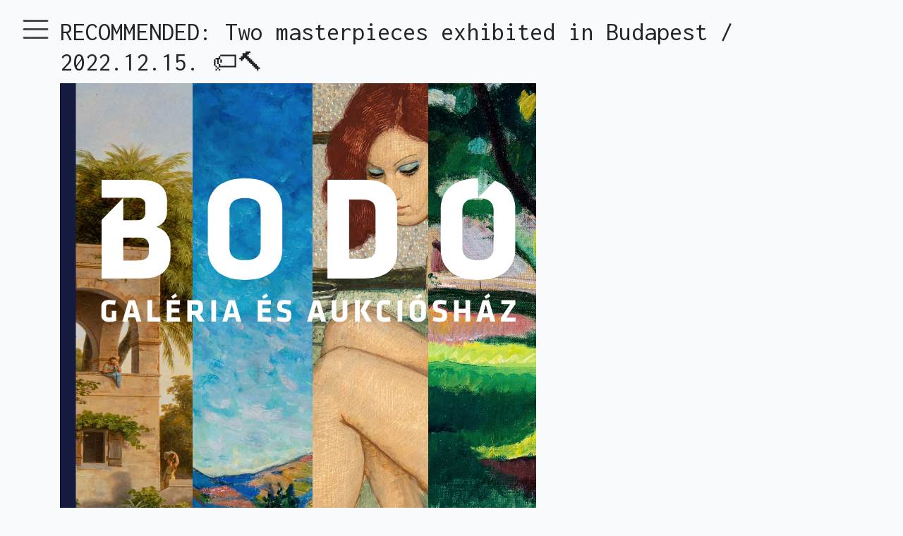

--- FILE ---
content_type: text/html; charset=UTF-8
request_url: https://kristoferdody.com/new/457
body_size: 2337
content:
<!DOCTYPE html>
<html lang="en">
<head>
    <meta charset="utf-8">
    <meta name="viewport" content="width=device-width, initial-scale=1">

    <!-- CSRF Token -->
    <meta name="csrf-token" content="cdDMxXZaFTSKkFYdVzqIeRq6Bn8B61fWDdyJNj9a">

        <title>Kristóf Erdődy</title>

    <!-- Scripts -->
    <script src="https://kristoferdody.com/js/app.js"></script>
    

    <!-- Fonts -->
    <link rel="dns-prefetch" href="//fonts.gstatic.com">
    <link href="https://fonts.googleapis.com/css?family=Nunito" rel="stylesheet" type="text/css">

    <!-- Styles -->
    <link href="https://kristoferdody.com/css/app.css" rel="stylesheet">
    <style>
       .geai {
	   max-width: 25vw !important;
	   max-height: 25vw !important;
           border-radius: 17.544% !important;
	   filter: invert(1);
       }
    </style>
</head>
<body>
    <div id="app">
        <nav class="navbar navbar-expand-xs fixed-top navbar-light navbar-laravel">
            <div class="main-menu">
                <button class="navbar-toggler" type="button" data-toggle="collapse" data-target="#navbarSupportedContent" aria-controls="navbarSupportedContent" aria-expanded="false" aria-label="Toggle navigation">
                    <span class="navbar-toggler-icon"></span>
                    <span class="navbar-toggler-icon close-navbar">
                        <svg viewbox="0 0 40 40">
                            <path class="close-x" d="M 10,10 L 30,30 M 30,10 L 10,30" />
                        </svg>
                    </span>
                </button>

                <div class="collapse navbar-collapse" id="navbarSupportedContent">
                    <!-- Left Side Of Navbar -->
                    <ul class="navbar-nav mr-auto">
                        <li class="nav-item">
                            <a class="nav-link" href="https://kristoferdody.com">Home</a>
                        </li>
                        <li class="nav-item">
                            <a class="nav-link" href="https://kristoferdody.com/about">About</a>
                        </li>
                        <li class="nav-item">
                            <a class="nav-link" href="https://kristoferdody.com/history">History</a>
                        </li>
                        <li class="nav-item">
                            <a class="nav-link" href="https://kristoferdody.com/gallery/gallery">Depicted by</a>
                        </li>
                        <li class="nav-item">
                            <a class="nav-link" href="https://kristoferdody.com/cameo">Cameo</a>
                        </li>
                        <li class="nav-item">
                            <a class="nav-link" href="https://kristoferdody.com/translations">Translations</a>
                        </li>
                        <li class="nav-item" style="position:relative;">
                            <a class="nav-link" href="https://kristoferdody.com/new">New Events</a>
                                                        <span class="new-counter">30 new !!!</span>
                                                    </li>
			<li class="nav-item">
                            <a class="nav-link" href="https://kristoferdody.com/book-editing">Book Editing</a>
                        </li>
                        <li class="nav-item">
                            <a class="nav-link" href="https://kristoferdody.com/poetry">Poetry</a>
                        </li>
                        <li class="nav-item">
                            <a class="nav-link" href="https://kristoferdody.com/prose">Prose</a>
                        </li>
                        <li class="nav-item">
                            <a class="nav-link" href="https://kristoferdody.com/shop">Shop</a>
                        </li>
                        <li class="nav-item">
                            <a class="nav-link" href="https://kristoferdody.com/contact">Contact</a>
                        </li>
                        
                                            </ul>
                </div>
            </div>
        </nav>

        <main class="py-4">
                <div class="container">
        <h1>RECOMMENDED: Two masterpieces exhibited in Budapest / 2022.12.15. 🏷️🔨</h1>
        <img class="img-fluid" src="/images/new/16706280212022_12_15_auction_budapest.png"><br><br>
        <h2>Czene B&eacute;la (1911 - 1999): Pihenő akt a műteremben, 1976<br />
<a href="https://bodogaleria.hu/aukciok/8-teli-aukcio/tetel/2414/czene-bela-1911---1999-piheno-akt-a-muteremben-1976?lang=hu" target="_blank">&gt;&gt;&gt; IMAGE HERE</a><br />
+&nbsp; &nbsp; &nbsp; &nbsp;80 &times; 60 cm &nbsp; &nbsp; &nbsp; &nbsp; &nbsp; &nbsp; &nbsp;: <a href="https://www.kieselbach.hu/kiallitas-alkotas/a-valosag-szerelmese-czene-bela-festeszete/akt-piros-cipoben-1976" target="_blank">Akt piros cipőben</a>, 1976&nbsp;</h2>

<h2>Boemm Ritta (1968-1948): Szobabelső drap&eacute;ri&aacute;val<br />
<a href="https://bodogaleria.hu/aukciok/8-teli-aukcio/tetel/2328/boemm-ritta-1968-1948-szobabelso-draperiaval?lang=hu" target="_blank">&gt;&gt;&gt; IMAGE HERE</a></h2>

<p>Details:&nbsp;<a href="https://bodogaleria.hu/8-teli-aukcio/" target="_blank">bodogaleria.hu</a></p>
    </div>
        </main>
        
        <footer class="page-footer font-small container-fluid">
            <div class="row footer-logos">
                <div class="col-12 col-md-1">
                    <div class="footer-logo-line"></div>
                </div>
                                <div class="col-12 col-md-2">
                    <div class="footer-logo text-center">
                        <a href="https://www.facebook.com/Grease-Monkey-Budapest-319671288901123/" target="blank"><img src="/images/logo/grease-monkey.jpg" class="img-fluid" alt="Footer-logo"></a>
                    </div>
                </div>
                <div class="col-12 col-md-2">
                    <div class="footer-logo text-center">
                        <a href="https://www.facebook.com/klubvittula/" target="blank"><img src="/images/logo/logo2.png" class="img-fluid" alt="Footer-logo"></a>
                    </div>
                </div>
                <div class="col-12 col-md-2">
                    <div class="footer-logo text-center">
                        <a href="https://www.facebook.com/blokkalkotokozpont/" target="blank"><img src="/images/logo/kblokk.png" class="img-fluid" alt="Footer-logo"></a>
                    </div>
                </div>
                <div class="col-12 col-md-2">
                    <div class="footer-logo text-center">
                        <a href="https://summerrad.hu/" target="blank"><img src="/images/logo/logo3.png" class="img-fluid" alt="Footer-logo"></a>
                    </div>
                </div>
		<div class="col-12 col-md-2">
                    <div class="footer-logo text-center">
                        <a href="https://www.artscape.app/" target="blank"><img src="https://www.artscape.app/img/cb1f6f50-f220-2cb5-9d9b-b2942636b979.svg" class="img-fluid geai" alt="ART SCAPE"></a>
                    </div>
                </div>
                <div class="col-12 col-md-1">
                    <div class="footer-logo-line"></div>
                </div>
            </div>
            <nav class="navbar navbar-expand-sm navbar-light navbar-footer">
                <div id="footerNavbarSupportedContent" class="navbar-collapse justify-content-center order-2">
                    <ul class="navbar-nav">
                        <li class="nav-item">
                            <a class="nav-link" href="https://kristoferdody.com">Home</a>
                        </li>
                        <li class="nav-item">
                            <a class="nav-link" href="https://kristoferdody.com/about">About</a>
                        </li>
                        <li class="nav-item">
                            <a class="nav-link" href="https://kristoferdody.com/history">History</a>
                        </li>
                        <li class="nav-item">
                            <a class="nav-link" href="https://kristoferdody.com/gallery/gallery">Depicted by</a>
                        </li>
                        <li class="nav-item">
                            <a class="nav-link" href="https://kristoferdody.com/translations">Translations</a>
                        </li>
                        <li class="nav-item">
                            <a class="nav-link" href="https://kristoferdody.com/new">New Events</a>
                        </li>
                        <li class="nav-item">
                            <a class="nav-link" href="https://kristoferdody.com/poetry">Poetry</a>
                        </li>
                        <li class="nav-item">
                            <a class="nav-link" href="https://kristoferdody.com/prose">Prose</a>
                        </li>
                        <li class="nav-item">
                            <a class="nav-link" href="https://kristoferdody.com/shop">Shop</a>
                        </li>
                        <li class="nav-item">
                            <a class="nav-link" href="https://kristoferdody.com/contact">Contact</a>
                        </li>
                                                <li class="nav-item">
                            <a class="nav-link" target="_blank" href="https://www.linkedin.com/in/balazskrupanszki/">web&amp;design</a>
                        </li>
                        
                    </ul>
                </div>
            </nav>
            <div class="footer-copyright text-center py-3">
                © 2026 Copyright: Erdődy Kristóf
            </div>
        </footer>
    </div>
    <div class="menu-background"></div>
    </body>
</html>
